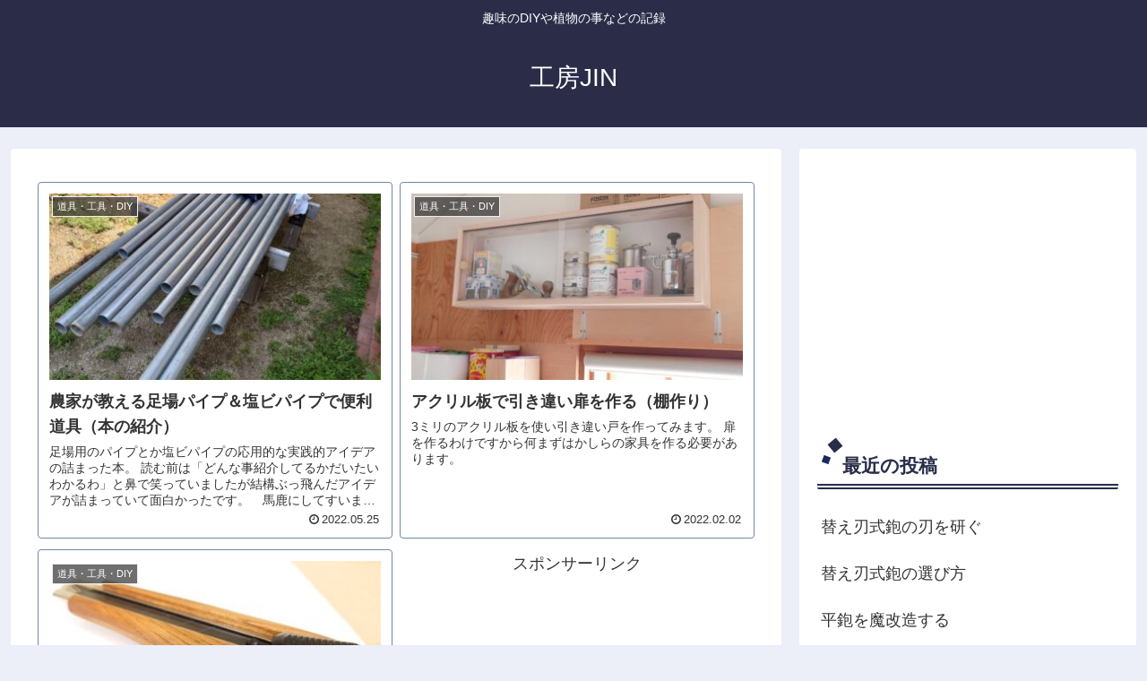

--- FILE ---
content_type: text/html; charset=utf-8
request_url: https://www.google.com/recaptcha/api2/aframe
body_size: 266
content:
<!DOCTYPE HTML><html><head><meta http-equiv="content-type" content="text/html; charset=UTF-8"></head><body><script nonce="rnp7YHFnTdrIFkn8wHjf1g">/** Anti-fraud and anti-abuse applications only. See google.com/recaptcha */ try{var clients={'sodar':'https://pagead2.googlesyndication.com/pagead/sodar?'};window.addEventListener("message",function(a){try{if(a.source===window.parent){var b=JSON.parse(a.data);var c=clients[b['id']];if(c){var d=document.createElement('img');d.src=c+b['params']+'&rc='+(localStorage.getItem("rc::a")?sessionStorage.getItem("rc::b"):"");window.document.body.appendChild(d);sessionStorage.setItem("rc::e",parseInt(sessionStorage.getItem("rc::e")||0)+1);localStorage.setItem("rc::h",'1763688391423');}}}catch(b){}});window.parent.postMessage("_grecaptcha_ready", "*");}catch(b){}</script></body></html>